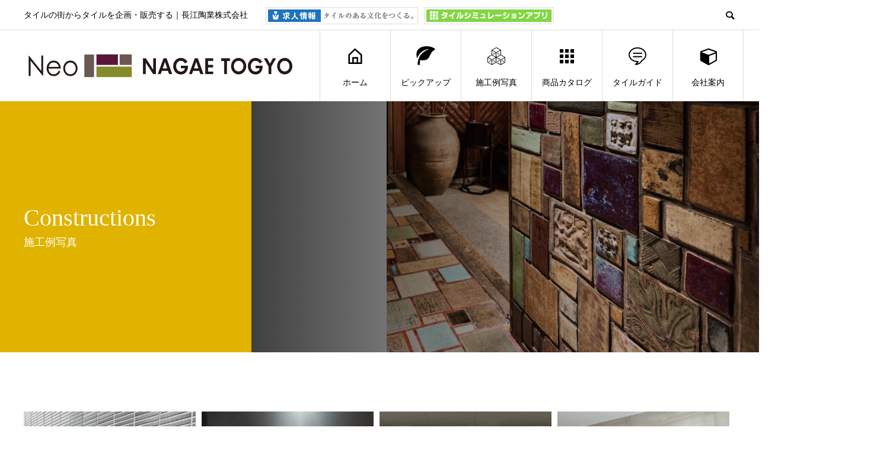

--- FILE ---
content_type: text/html; charset=UTF-8
request_url: https://neo-nagae.co.jp/2015/01/
body_size: 81947
content:
<!DOCTYPE html>
<html lang="ja" prefix="og: http://ogp.me/ns#">
<head>
<meta charset="UTF-8">
<meta name="viewport" content="width=device-width">
<meta name="format-detection" content="telephone=no">
<meta name="description" content="2015年 1月の記事一覧">
<title>2015年 1月の記事一覧 &#8211; 長江陶業株式会社</title>

<!-- Open Graph Meta Tags generated by Blog2Social 641 - https://www.blog2social.com -->
<meta property="og:title" content="長江陶業株式会社"/>
<meta property="og:description" content="タイルの街からタイルを企画・販売する｜長江陶業株式会社"/>
<meta property="og:url" content="https://neo-nagae.co.jp/2015/01/"/>
<!-- Open Graph Meta Tags generated by Blog2Social 641 - https://www.blog2social.com -->

<!-- Twitter Card generated by Blog2Social 641 - https://www.blog2social.com -->
<meta name="twitter:card" content="summary">
<meta name="twitter:title" content="長江陶業株式会社"/>
<meta name="twitter:description" content="タイルの街からタイルを企画・販売する｜長江陶業株式会社"/>
<!-- Twitter Card generated by Blog2Social 641 - https://www.blog2social.com -->
<link rel='dns-prefetch' href='//s.w.org' />
<link rel="alternate" type="application/rss+xml" title="長江陶業株式会社 &raquo; フィード" href="https://neo-nagae.co.jp/feed/" />
<link rel="alternate" type="application/rss+xml" title="長江陶業株式会社 &raquo; コメントフィード" href="https://neo-nagae.co.jp/comments/feed/" />
		<script type="text/javascript">
			window._wpemojiSettings = {"baseUrl":"https:\/\/s.w.org\/images\/core\/emoji\/12.0.0-1\/72x72\/","ext":".png","svgUrl":"https:\/\/s.w.org\/images\/core\/emoji\/12.0.0-1\/svg\/","svgExt":".svg","source":{"concatemoji":"https:\/\/neo-nagae.co.jp\/wp-includes\/js\/wp-emoji-release.min.js?ver=5.4.1"}};
			/*! This file is auto-generated */
			!function(e,a,t){var r,n,o,i,p=a.createElement("canvas"),s=p.getContext&&p.getContext("2d");function c(e,t){var a=String.fromCharCode;s.clearRect(0,0,p.width,p.height),s.fillText(a.apply(this,e),0,0);var r=p.toDataURL();return s.clearRect(0,0,p.width,p.height),s.fillText(a.apply(this,t),0,0),r===p.toDataURL()}function l(e){if(!s||!s.fillText)return!1;switch(s.textBaseline="top",s.font="600 32px Arial",e){case"flag":return!c([127987,65039,8205,9895,65039],[127987,65039,8203,9895,65039])&&(!c([55356,56826,55356,56819],[55356,56826,8203,55356,56819])&&!c([55356,57332,56128,56423,56128,56418,56128,56421,56128,56430,56128,56423,56128,56447],[55356,57332,8203,56128,56423,8203,56128,56418,8203,56128,56421,8203,56128,56430,8203,56128,56423,8203,56128,56447]));case"emoji":return!c([55357,56424,55356,57342,8205,55358,56605,8205,55357,56424,55356,57340],[55357,56424,55356,57342,8203,55358,56605,8203,55357,56424,55356,57340])}return!1}function d(e){var t=a.createElement("script");t.src=e,t.defer=t.type="text/javascript",a.getElementsByTagName("head")[0].appendChild(t)}for(i=Array("flag","emoji"),t.supports={everything:!0,everythingExceptFlag:!0},o=0;o<i.length;o++)t.supports[i[o]]=l(i[o]),t.supports.everything=t.supports.everything&&t.supports[i[o]],"flag"!==i[o]&&(t.supports.everythingExceptFlag=t.supports.everythingExceptFlag&&t.supports[i[o]]);t.supports.everythingExceptFlag=t.supports.everythingExceptFlag&&!t.supports.flag,t.DOMReady=!1,t.readyCallback=function(){t.DOMReady=!0},t.supports.everything||(n=function(){t.readyCallback()},a.addEventListener?(a.addEventListener("DOMContentLoaded",n,!1),e.addEventListener("load",n,!1)):(e.attachEvent("onload",n),a.attachEvent("onreadystatechange",function(){"complete"===a.readyState&&t.readyCallback()})),(r=t.source||{}).concatemoji?d(r.concatemoji):r.wpemoji&&r.twemoji&&(d(r.twemoji),d(r.wpemoji)))}(window,document,window._wpemojiSettings);
		</script>
		<style type="text/css">
img.wp-smiley,
img.emoji {
	display: inline !important;
	border: none !important;
	box-shadow: none !important;
	height: 1em !important;
	width: 1em !important;
	margin: 0 .07em !important;
	vertical-align: -0.1em !important;
	background: none !important;
	padding: 0 !important;
}
</style>
	<link rel='stylesheet' id='wp-block-library-css'  href='https://neo-nagae.co.jp/wp-includes/css/dist/block-library/style.min.css?ver=5.4.1' type='text/css' media='all' />
<link rel='stylesheet' id='contact-form-7-css'  href='https://neo-nagae.co.jp/wp-content/plugins/contact-form-7/includes/css/styles.css?ver=5.3.2' type='text/css' media='all' />
<link rel='stylesheet' id='fancybox-css'  href='https://neo-nagae.co.jp/wp-content/plugins/easy-fancybox/fancybox/1.5.4/jquery.fancybox.min.css?ver=5.4.1' type='text/css' media='screen' />
<style id='fancybox-inline-css' type='text/css'>
#fancybox-outer{background:#ffffff}#fancybox-content{background:#ffffff;border-color:#ffffff;color:#000000;}#fancybox-title,#fancybox-title-float-main{color:#fff}
</style>
<link rel='stylesheet' id='avant-style-css'  href='https://neo-nagae.co.jp/wp-content/themes/avant_tcd060/style.css?ver=1.4.2' type='text/css' media='all' />
<script type='text/javascript' src='https://neo-nagae.co.jp/wp-includes/js/jquery/jquery.js?ver=1.12.4-wp'></script>
<script type='text/javascript' src='https://neo-nagae.co.jp/wp-includes/js/jquery/jquery-migrate.min.js?ver=1.4.1'></script>
<link rel='https://api.w.org/' href='https://neo-nagae.co.jp/wp-json/' />
<link rel="shortcut icon" href="https://neo-nagae.co.jp/wp-content/uploads/2020/05/favicon.ico">
<style>
.c-comment__form-submit:hover,.c-pw__btn:hover,.p-cb__item-btn a,.p-headline,.p-index-event__btn a,.p-nav02__item a,.p-readmore__btn,.p-pager__item span,.p-page-links a{background: #000000}.c-pw__btn,.p-cb__item-btn a:hover,.p-index-event__btn a:hover,.p-pagetop a:hover,.p-nav02__item a:hover,.p-readmore__btn:hover,.p-page-links > span,.p-page-links a:hover{background: #333333}.p-entry__body a{color: #828c00}body{font-family: "Segoe UI", Verdana, "游ゴシック", YuGothic, "Hiragino Kaku Gothic ProN", Meiryo, sans-serif}.c-logo,.p-entry__header02-title,.p-entry__header02-upper-title,.p-entry__title,.p-footer-widgets__item-title,.p-headline h2,.p-headline02__title,.p-page-header__lower-title,.p-page-header__upper-title,.p-widget__title{font-family: "Times New Roman", "游明朝", "Yu Mincho", "游明朝体", "YuMincho", "ヒラギノ明朝 Pro W3", "Hiragino Mincho Pro", "HiraMinProN-W3", "HGS明朝E", "ＭＳ Ｐ明朝", "MS PMincho", serif; font-weight: 500}.p-page-header__title{transition-delay: 3s}.p-hover-effect--type1:hover img{-webkit-transform: scale(1.2);transform: scale(1.2)}.l-header{background: #ffffff}.p-global-nav > ul > li > a{color: #000000}.p-global-nav .sub-menu a{background: #000000;color: #ffffff}.p-global-nav .sub-menu a:hover{background: #333333;color: #ffffff}.p-global-nav .menu-item-13932.current-menu-item > a,.p-global-nav .menu-item-13932 > a:hover{color: #000000}.p-global-nav .menu-item-13932.current-menu-item > a::before,.p-global-nav .menu-item-13932 > a:hover::before{background: #000000}.p-global-nav .menu-item-14769.current-menu-item > a,.p-global-nav .menu-item-14769 > a:hover{color: #dd3333}.p-global-nav .menu-item-14769.current-menu-item > a::before,.p-global-nav .menu-item-14769 > a:hover::before{background: #dd3333}.p-global-nav .menu-item-13909.current-menu-item > a,.p-global-nav .menu-item-13909 > a:hover{color: #e0b300}.p-global-nav .menu-item-13909.current-menu-item > a::before,.p-global-nav .menu-item-13909 > a:hover::before{background: #e0b300}.p-global-nav .menu-item-13937.current-menu-item > a,.p-global-nav .menu-item-13937 > a:hover{color: #81d742}.p-global-nav .menu-item-13937.current-menu-item > a::before,.p-global-nav .menu-item-13937 > a:hover::before{background: #81d742}.p-global-nav .menu-item-14652.current-menu-item > a,.p-global-nav .menu-item-14652 > a:hover{color: #dd9933}.p-global-nav .menu-item-14652.current-menu-item > a::before,.p-global-nav .menu-item-14652 > a:hover::before{background: #dd9933}.p-global-nav .menu-item-14765.current-menu-item > a,.p-global-nav .menu-item-14765 > a:hover{color: #1e73be}.p-global-nav .menu-item-14765.current-menu-item > a::before,.p-global-nav .menu-item-14765 > a:hover::before{background: #1e73be}.p-global-nav .menu-item-13936.current-menu-item > a,.p-global-nav .menu-item-13936 > a:hover{color: #541321}.p-global-nav .menu-item-13936.current-menu-item > a::before,.p-global-nav .menu-item-13936 > a:hover::before{background: #541321}.p-footer-links{background: #f3f3f3}.p-footer-widgets{background: #ffffff}.p-copyright{background: #dddddd}.p-ad-info__label{background: #000000;color: #ffffff;font-size: 11px}#site-info-widget-2 .p-info__btn{background: #000000;color: #ffffff}#site-info-widget-2 .p-info__btn:hover{background: #333333;color: #ffffff}#site-info-widget-3 .p-info__btn{background: #000000;color: #ffffff}#site-info-widget-3 .p-info__btn:hover{background: #333333;color: #ffffff}.p-page-header{background-image: url(https://neo-nagae.co.jp/wp-content/uploads/2020/05/京都.jpg)}.p-page-header::before{background-color: #e0b300}.p-page-header__upper-title{font-size: 40px}.p-page-header__lower-title{font-size: 32px}.p-article07 a[class^="p-hover-effect--"]{border-radius: 10px}.p-event-cat--55{background: #1cffff;color: }.p-event-cat--55:hover{background: ;color: }.p-event-cat--36{background: #e8e8e8;color: #333333}.p-event-cat--36:hover{background: #bababa;color: #cecece}.p-event-cat--21{background: #dd3333;color: #ffffff}.p-event-cat--21:hover{background: ;color: }.p-event-cat--54{background: #ffc082;color: }.p-event-cat--54:hover{background: ;color: }.p-event-cat--12{background: #de003b;color: #ffffff}.p-event-cat--12:hover{background: #de003b;color: #ffffff}.p-event-cat--11{background: #f5e6be;color: #000000}.p-event-cat--11:hover{background: #d1bda3;color: #c4c4c4}.p-event-cat--46{background: #ededa3;color: }.p-event-cat--46:hover{background: ;color: }.p-event-cat--13{background: #fefefe;color: #3a3a3a}.p-event-cat--13:hover{background: #e0e0e0;color: #3a3a3a}.p-event-cat--10{background: #277639;color: #ffffff}.p-event-cat--10:hover{background: #6ba031;color: #848484}@media screen and (max-width: 767px) {.p-footer-widgets,.p-social-nav{background: #ffffff}}@media screen and (max-width: 1199px) {.p-global-nav{background: rgba(0,0,0, 1)}.p-global-nav > ul > li > a,.p-global-nav a,.p-global-nav a:hover,.p-global-nav .sub-menu a,.p-global-nav .sub-menu a:hover{color: #ffffff!important}.p-global-nav .menu-item-has-children > a > .sub-menu-toggle::before{border-color: #ffffff}}@media screen and (max-width: 991px) {.p-page-header__upper{background: #e0b300}.p-page-header__lower{background-image: url(https://neo-nagae.co.jp/wp-content/uploads/2020/05/京都.jpg)}}@keyframes loading-square-loader {
  0% { box-shadow: 16px -8px rgba(0, 0, 0, 0), 32px 0 rgba(0, 0, 0, 0), 0 -16px rgba(0, 0, 0, 0), 16px -16px rgba(0, 0, 0, 0), 32px -16px rgba(0, 0, 0, 0), 0 -32px rgba(0, 0, 0, 0), 16px -32px rgba(0, 0, 0, 0), 32px -32px rgba(242, 205, 123, 0); }
  5% { box-shadow: 16px -8px rgba(0, 0, 0, 0), 32px 0 rgba(0, 0, 0, 0), 0 -16px rgba(0, 0, 0, 0), 16px -16px rgba(0, 0, 0, 0), 32px -16px rgba(0, 0, 0, 0), 0 -32px rgba(0, 0, 0, 0), 16px -32px rgba(0, 0, 0, 0), 32px -32px rgba(242, 205, 123, 0); }
  10% { box-shadow: 16px 0 rgba(0, 0, 0, 1), 32px -8px rgba(0, 0, 0, 0), 0 -16px rgba(0, 0, 0, 0), 16px -16px rgba(0, 0, 0, 0), 32px -16px rgba(0, 0, 0, 0), 0 -32px rgba(0, 0, 0, 0), 16px -32px rgba(0, 0, 0, 0), 32px -32px rgba(242, 205, 123, 0); }
  15% { box-shadow: 16px 0 rgba(0, 0, 0, 1), 32px 0 rgba(0, 0, 0, 1), 0 -24px rgba(0, 0, 0, 0), 16px -16px rgba(0, 0, 0, 0), 32px -16px rgba(0, 0, 0, 0), 0 -32px rgba(0, 0, 0, 0), 16px -32px rgba(0, 0, 0, 0), 32px -32px rgba(242, 205, 123, 0); }
  20% { box-shadow: 16px 0 rgba(0, 0, 0, 1), 32px 0 rgba(0, 0, 0, 1), 0 -16px rgba(0, 0, 0, 1), 16px -24px rgba(0, 0, 0, 0), 32px -16px rgba(0, 0, 0, 0), 0 -32px rgba(0, 0, 0, 0), 16px -32px rgba(0, 0, 0, 0), 32px -32px rgba(242, 205, 123, 0); }
  25% { box-shadow: 16px 0 rgba(0, 0, 0, 1), 32px 0 rgba(0, 0, 0, 1), 0 -16px rgba(0, 0, 0, 1), 16px -16px rgba(0, 0, 0, 1), 32px -24px rgba(0, 0, 0, 0), 0 -32px rgba(0, 0, 0, 0), 16px -32px rgba(0, 0, 0, 0), 32px -32px rgba(242, 205, 123, 0); }
  30% { box-shadow: 16px 0 rgba(0, 0, 0, 1), 32px 0 rgba(0, 0, 0, 1), 0 -16px rgba(0, 0, 0, 1), 16px -16px rgba(0, 0, 0, 1), 32px -16px rgba(0, 0, 0, 1), 0 -50px rgba(0, 0, 0, 0), 16px -32px rgba(0, 0, 0, 0), 32px -32px rgba(242, 205, 123, 0); }
  35% { box-shadow: 16px 0 rgba(0, 0, 0, 1), 32px 0 rgba(0, 0, 0, 1), 0 -16px rgba(0, 0, 0, 1), 16px -16px rgba(0, 0, 0, 1), 32px -16px rgba(0, 0, 0, 1), 0 -32px rgba(0, 0, 0, 1), 16px -50px rgba(0, 0, 0, 0), 32px -32px rgba(242, 205, 123, 0); }
  40% { box-shadow: 16px 0 rgba(0, 0, 0, 1), 32px 0 rgba(0, 0, 0, 1), 0 -16px rgba(0, 0, 0, 1), 16px -16px rgba(0, 0, 0, 1), 32px -16px rgba(0, 0, 0, 1), 0 -32px rgba(0, 0, 0, 1), 16px -32px rgba(0, 0, 0, 1), 32px -50px rgba(242, 205, 123, 0); }
  45%, 55% { box-shadow: 16px 0 rgba(0, 0, 0, 1), 32px 0 rgba(0, 0, 0, 1), 0 -16px rgba(0, 0, 0, 1), 16px -16px rgba(0, 0, 0, 1), 32px -16px rgba(0, 0, 0, 1), 0 -32px rgba(0, 0, 0, 1), 16px -32px rgba(0, 0, 0, 1), 32px -32px rgba(51, 51, 51, 1); }
  60% { box-shadow: 16px 8px rgba(0, 0, 0, 0), 32px 0 rgba(0, 0, 0, 1), 0 -16px rgba(0, 0, 0, 1), 16px -16px rgba(0, 0, 0, 1), 32px -16px rgba(0, 0, 0, 1), 0 -32px rgba(0, 0, 0, 1), 16px -32px rgba(0, 0, 0, 1), 32px -32px rgba(51, 51, 51, 1); }
  65% { box-shadow: 16px 8px rgba(0, 0, 0, 0), 32px 8px rgba(0, 0, 0, 0), 0 -16px rgba(0, 0, 0, 1), 16px -16px rgba(0, 0, 0, 1), 32px -16px rgba(0, 0, 0, 1), 0 -32px rgba(0, 0, 0, 1), 16px -32px rgba(0, 0, 0, 1), 32px -32px rgba(51, 51, 51, 1); }
  70% { box-shadow: 16px 8px rgba(0, 0, 0, 0), 32px 8px rgba(0, 0, 0, 0), 0 -8px rgba(0, 0, 0, 0), 16px -16px rgba(0, 0, 0, 1), 32px -16px rgba(0, 0, 0, 1), 0 -32px rgba(0, 0, 0, 1), 16px -32px rgba(0, 0, 0, 1), 32px -32px rgba(51, 51, 51, 1); }
  75% { box-shadow: 16px 8px rgba(0, 0, 0, 0), 32px 8px rgba(0, 0, 0, 0), 0 -8px rgba(0, 0, 0, 0), 16px -8px rgba(0, 0, 0, 0), 32px -16px rgba(0, 0, 0, 1), 0 -32px rgba(0, 0, 0, 1), 16px -32px rgba(0, 0, 0, 1), 32px -32px rgba(51, 51, 51, 1); }
  80% { box-shadow: 16px 8px rgba(0, 0, 0, 0), 32px 8px rgba(0, 0, 0, 0), 0 -8px rgba(0, 0, 0, 0), 16px -8px rgba(0, 0, 0, 0), 32px -8px rgba(0, 0, 0, 0), 0 -32px rgba(0, 0, 0, 1), 16px -32px rgba(0, 0, 0, 1), 32px -32px rgba(51, 51, 51, 1); }
  85% { box-shadow: 16px 8px rgba(0, 0, 0, 0), 32px 8px rgba(0, 0, 0, 0), 0 -8px rgba(0, 0, 0, 0), 16px -8px rgba(0, 0, 0, 0), 32px -8px rgba(0, 0, 0, 0), 0 -24px rgba(0, 0, 0, 0), 16px -32px rgba(0, 0, 0, 1), 32px -32px rgba(51, 51, 51, 1); }
  90% { box-shadow: 16px 8px rgba(0, 0, 0, 0), 32px 8px rgba(0, 0, 0, 0), 0 -8px rgba(0, 0, 0, 0), 16px -8px rgba(0, 0, 0, 0), 32px -8px rgba(0, 0, 0, 0), 0 -24px rgba(0, 0, 0, 0), 16px -24px rgba(0, 0, 0, 0), 32px -32px rgba(51, 51, 51, 1); }
  95%, 100% { box-shadow: 16px 8px rgba(0, 0, 0, 0), 32px 8px rgba(0, 0, 0, 0), 0 -8px rgba(0, 0, 0, 0), 16px -8px rgba(0, 0, 0, 0), 32px -8px rgba(0, 0, 0, 0), 0 -24px rgba(0, 0, 0, 0), 16px -24px rgba(0, 0, 0, 0), 32px -24px rgba(51, 51, 51, 0); }
}
.c-load--type2:before { box-shadow: 16px 0 0 rgba(0, 0, 0, 1), 32px 0 0 rgba(0, 0, 0, 1), 0 -16px 0 rgba(0, 0, 0, 1), 16px -16px 0 rgba(0, 0, 0, 1), 32px -16px 0 rgba(0, 0, 0, 1), 0 -32px rgba(0, 0, 0, 1), 16px -32px rgba(0, 0, 0, 1), 32px -32px rgba(51, 51, 51, 0); }
.c-load--type2:after { background-color: rgba(51, 51, 51, 1); }
</style>
<link href="https://maxcdn.bootstrapcdn.com/font-awesome/4.7.0/css/font-awesome.min.css" rel="stylesheet">
<!-- <link href="/assets/css/print.css" rel="stylesheet" media="print"> -->
<!-- Global site tag (gtag.js) - Google Analytics -->
<script async src="https://www.googletagmanager.com/gtag/js?id=UA-10622258-22"></script>
<script>
  window.dataLayer = window.dataLayer || [];
  function gtag(){dataLayer.push(arguments);}
  gtag('js', new Date());

  gtag('config', 'UA-10622258-22');
</script>

</head>
<body class="archive date">
<div id="fb-root"></div>
<script async defer crossorigin="anonymous" src="https://connect.facebook.net/ja_JP/sdk.js#xfbml=1&version=v6.0&appId=139657590292947&autoLogAppEvents=1"></script>
<div id="site_loader_overlay">
  <div id="site_loader_animation" class="c-load--type2">
      </div>
</div>
<header id="js-header" class="l-header">
  <div class="l-header__upper">
    <div class="l-inner">
      <p class="l-header__desc">タイルの街からタイルを企画・販売する｜長江陶業株式会社<a href="/recruit/"><img alt='長江陶業の求人情報' src='/assets/img/common/recruit-btn.png' class="recruit" /></a><a href="/simulation/"><img alt='長江陶業のタイルシミュレーションアプリ' src='/assets/img/common/app-btn.png' class="simu-app" /></a></p>
            <button id="js-header__search" class="l-header__search"></button>
            			<form method="get" id="js-header__form" class="l-header__form" action="https://cse.google.com/cse">
  	  	<input class="p-widget-search__input" type="text" value="" name="q">
  	  	<input type="hidden" name="cx" value="008032601624419411961:ziof3ynyemu">
  	  	<input type="hidden" name="ie" value="UTF-8">
  	 	</form>
          </div>
  </div>
  <div class="l-header__lower l-inner">
    <div class="l-header__logo c-logo">
			      <a href="https://neo-nagae.co.jp/">
        <img src="https://neo-nagae.co.jp/wp-content/uploads/2025/04/NEO-NAGAE-TOGYO-002.png" alt="長江陶業株式会社" width="500" height="51.5">
      </a>
          </div>
    <a href="#" id="js-menu-btn" class="p-menu-btn c-menu-btn"></a>
    <nav id="js-global-nav" class="p-global-nav">
      <ul>
        <li class="p-global-nav__form-wrapper">
          					<form class="p-global-nav__form" action="https://cse.google.com/cse" method="get">
            <input class="p-global-nav__form-input" type="text" value="" name="q">
  	  	    <input type="hidden" name="cx" value="008032601624419411961:ziof3ynyemu">
  	  	    <input type="hidden" name="ie" value="UTF-8">
            <input type="submit" value="&#xe915;" class="p-global-nav__form-submit">
          </form>
                  </li>
        <li id="menu-item-13932" class="menu-item menu-item-type-post_type menu-item-object-page menu-item-home menu-item-has-children menu-item-13932"><a href="https://neo-nagae.co.jp/"><span class="p-global-nav__item-icon p-icon p-icon--home"></span>ホーム<span class="p-global-nav__toggle"></span></a>
<ul class="sub-menu">
	<li id="menu-item-13920" class="menu-item menu-item-type-post_type menu-item-object-page menu-item-13920"><a href="https://neo-nagae.co.jp/news/">お知らせ<span class="p-global-nav__toggle"></span></a></li>
	<li id="menu-item-14515" class="menu-item menu-item-type-post_type menu-item-object-page menu-item-14515"><a href="https://neo-nagae.co.jp/constructions/days/">トピックス<span class="p-global-nav__toggle"></span></a></li>
</ul>
</li>
<li id="menu-item-14769" class="menu-item menu-item-type-post_type menu-item-object-page menu-item-has-children menu-item-14769"><a href="https://neo-nagae.co.jp/pickup/"><span class="p-global-nav__item-icon p-icon p-icon--leaf"></span>ピックアップ<span class="p-global-nav__toggle"></span></a>
<ul class="sub-menu">
	<li id="menu-item-14775" class="menu-item menu-item-type-custom menu-item-object-custom menu-item-14775"><a href="/pickup/#pickup_p">商品関連<span class="p-global-nav__toggle"></span></a></li>
	<li id="menu-item-13916" class="menu-item menu-item-type-post_type menu-item-object-page menu-item-13916"><a href="https://neo-nagae.co.jp/event/">イベント情報<span class="p-global-nav__toggle"></span></a></li>
	<li id="menu-item-13933" class="menu-item menu-item-type-post_type menu-item-object-page menu-item-13933"><a href="https://neo-nagae.co.jp/past-event/">過去のイベント<span class="p-global-nav__toggle"></span></a></li>
</ul>
</li>
<li id="menu-item-13909" class="menu-item menu-item-type-post_type menu-item-object-page current_page_parent menu-item-has-children menu-item-13909"><a href="https://neo-nagae.co.jp/constructions/"><span class="p-global-nav__item-icon p-icon p-icon--concept"></span>施工例写真<span class="p-global-nav__toggle"></span></a>
<ul class="sub-menu">
	<li id="menu-item-14500" class="menu-item menu-item-type-post_type menu-item-object-page current_page_parent menu-item-14500"><a href="https://neo-nagae.co.jp/constructions/">施工例一覧<span class="p-global-nav__toggle"></span></a></li>
	<li id="menu-item-13914" class="menu-item menu-item-type-post_type menu-item-object-page menu-item-13914"><a href="https://neo-nagae.co.jp/constructions/mosaic/">モザイクタイル<span class="p-global-nav__toggle"></span></a></li>
	<li id="menu-item-13913" class="menu-item menu-item-type-post_type menu-item-object-page menu-item-13913"><a href="https://neo-nagae.co.jp/constructions/interior/">インテリア＆エニィウォール<span class="p-global-nav__toggle"></span></a></li>
	<li id="menu-item-13912" class="menu-item menu-item-type-post_type menu-item-object-page menu-item-13912"><a href="https://neo-nagae.co.jp/constructions/floor/">フロアー<span class="p-global-nav__toggle"></span></a></li>
	<li id="menu-item-13911" class="menu-item menu-item-type-post_type menu-item-object-page menu-item-13911"><a href="https://neo-nagae.co.jp/constructions/exterior/">エクステリアウォール<span class="p-global-nav__toggle"></span></a></li>
	<li id="menu-item-13910" class="menu-item menu-item-type-post_type menu-item-object-page menu-item-13910"><a href="https://neo-nagae.co.jp/constructions/days/">日々の風景<span class="p-global-nav__toggle"></span></a></li>
</ul>
</li>
<li id="menu-item-13937" class="menu-item menu-item-type-post_type menu-item-object-page menu-item-has-children menu-item-13937"><a href="https://neo-nagae.co.jp/products/"><span class="p-global-nav__item-icon p-icon p-icon--apps2"></span>商品カタログ<span class="p-global-nav__toggle"></span></a>
<ul class="sub-menu">
	<li id="menu-item-13925" class="menu-item menu-item-type-post_type menu-item-object-page menu-item-13925"><a href="https://neo-nagae.co.jp/products/">商品カタログ<span class="p-global-nav__toggle"></span></a></li>
	<li id="menu-item-13929" class="menu-item menu-item-type-post_type menu-item-object-page menu-item-13929"><a href="https://neo-nagae.co.jp/simulation/">シミュレーションアプリ<span class="p-global-nav__toggle"></span></a></li>
	<li id="menu-item-13905" class="menu-item menu-item-type-post_type menu-item-object-page menu-item-13905"><a href="https://neo-nagae.co.jp/catalog-2/">カタログ紹介<span class="p-global-nav__toggle"></span></a></li>
</ul>
</li>
<li id="menu-item-14652" class="menu-item menu-item-type-post_type menu-item-object-page menu-item-has-children menu-item-14652"><a href="https://neo-nagae.co.jp/tileguide/"><span class="p-global-nav__item-icon p-icon p-icon--special"></span>タイルガイド<span class="p-global-nav__toggle"></span></a>
<ul class="sub-menu">
	<li id="menu-item-14787" class="menu-item menu-item-type-custom menu-item-object-custom menu-item-14787"><a href="/tileguide/#consultation">タイルに関するご相談<span class="p-global-nav__toggle"></span></a></li>
	<li id="menu-item-14647" class="menu-item menu-item-type-post_type menu-item-object-page menu-item-14647"><a href="https://neo-nagae.co.jp/faq/">よくあるご質問<span class="p-global-nav__toggle"></span></a></li>
	<li id="menu-item-13931" class="menu-item menu-item-type-post_type menu-item-object-page menu-item-13931"><a href="https://neo-nagae.co.jp/maintenance/">メンテナンス<span class="p-global-nav__toggle"></span></a></li>
	<li id="menu-item-13907" class="menu-item menu-item-type-post_type menu-item-object-page menu-item-13907"><a href="https://neo-nagae.co.jp/charm/">タイルの魅力<span class="p-global-nav__toggle"></span></a></li>
	<li id="menu-item-13906" class="menu-item menu-item-type-post_type menu-item-object-page menu-item-13906"><a href="https://neo-nagae.co.jp/ceramicvalley/">セラミックバレー美濃<span class="p-global-nav__toggle"></span></a></li>
</ul>
</li>
<li id="menu-item-14765" class="menu-item menu-item-type-post_type menu-item-object-page menu-item-has-children menu-item-14765"><a href="https://neo-nagae.co.jp/company/"><span class="p-global-nav__item-icon p-icon p-icon--cube"></span>会社案内<span class="p-global-nav__toggle"></span></a>
<ul class="sub-menu">
	<li id="menu-item-14767" class="menu-item menu-item-type-custom menu-item-object-custom menu-item-14767"><a href="/company/#profile">会社概要・経営理念<span class="p-global-nav__toggle"></span></a></li>
	<li id="menu-item-13902" class="menu-item menu-item-type-post_type menu-item-object-page menu-item-13902"><a href="https://neo-nagae.co.jp/access/">アクセス<span class="p-global-nav__toggle"></span></a></li>
	<li id="menu-item-13921" class="menu-item menu-item-type-post_type menu-item-object-page menu-item-13921"><a href="https://neo-nagae.co.jp/office/">あなたの地域の営業所<span class="p-global-nav__toggle"></span></a></li>
	<li id="menu-item-13928" class="menu-item menu-item-type-post_type menu-item-object-page menu-item-13928"><a href="https://neo-nagae.co.jp/shop/">地域販売店<span class="p-global-nav__toggle"></span></a></li>
	<li id="menu-item-14502" class="menu-item menu-item-type-custom menu-item-object-custom menu-item-14502"><a href="/recruit/">求人情報<span class="p-global-nav__toggle"></span></a></li>
</ul>
</li>
<li id="menu-item-13936" class="menu-item menu-item-type-post_type menu-item-object-page menu-item-has-children menu-item-13936"><a href="https://neo-nagae.co.jp/order_form/"><span class="p-global-nav__item-icon p-icon p-icon--book"></span>資料請求<span class="p-global-nav__toggle"></span></a>
<ul class="sub-menu">
	<li id="menu-item-13922" class="menu-item menu-item-type-post_type menu-item-object-page menu-item-13922"><a href="https://neo-nagae.co.jp/order_form/">カタログ・サンプル請求<span class="p-global-nav__toggle"></span></a></li>
	<li id="menu-item-13915" class="menu-item menu-item-type-post_type menu-item-object-page menu-item-13915"><a href="https://neo-nagae.co.jp/contact/">お問い合わせ<span class="p-global-nav__toggle"></span></a></li>
	<li id="menu-item-13924" class="menu-item menu-item-type-post_type menu-item-object-page menu-item-privacy-policy menu-item-13924"><a href="https://neo-nagae.co.jp/privacy/">個人情報保護方針<span class="p-global-nav__toggle"></span></a></li>
</ul>
</li>
        <li class="sp-recruit"><a href="/recruit/"><img alt='長江陶業の求人情報' src='/assets/img/common/recruit-btn.png' class="recruit" /></a></li>
        <li class="sp-simu-app"><a href="/simulation/"><img alt='長江陶業のタイルシミュレーションアプリ' src='/assets/img/common/app-btn.png' class="simu-app" /></a></li>
      </ul>
    </nav>
  </div>
</header>
<main class="l-main">
    <header class="p-page-header">
    <div class="p-page-header__inner">
      <div class="p-page-header__upper">
        <h1 class="p-page-header__upper-title">Constructions</h1>
        <p class="p-page-header__upper-sub">施工例写真</p>
      </div>
      <div class="p-page-header__lower">
        <h2 class="p-page-header__lower-title"></h2>
        <p class="p-page-header__lower-desc"></p>
      </div>
    </div>
  </header>
  <div class="l-contents l-inner">
    <div class="l-primary">
      <div class="p-blog-list">
        <article class="p-blog-list__item p-article01">
          <a class="p-article01__img p-hover-effect--type1" href="https://neo-nagae.co.jp/constructions/%e5%8f%a4%e7%aa%af%e5%a4%89-%e9%87%89%e5%87%aa/">
            <img width="450" height="450" src="https://neo-nagae.co.jp/wp-content/uploads/2026/01/20260115_143944-450x450.jpg" class="attachment-size1 size-size1 wp-post-image" alt="" srcset="https://neo-nagae.co.jp/wp-content/uploads/2026/01/20260115_143944-450x450.jpg 450w, https://neo-nagae.co.jp/wp-content/uploads/2026/01/20260115_143944-400x400.jpg 400w, https://neo-nagae.co.jp/wp-content/uploads/2026/01/20260115_143944-300x300.jpg 300w, https://neo-nagae.co.jp/wp-content/uploads/2026/01/20260115_143944-180x180.jpg 180w, https://neo-nagae.co.jp/wp-content/uploads/2026/01/20260115_143944-440x440.jpg 440w, https://neo-nagae.co.jp/wp-content/uploads/2026/01/20260115_143944-120x120.jpg 120w" sizes="(max-width: 450px) 100vw, 450px" />          </a>
          <div class="p-article01__content">
            <h3 class="p-article01__title">
              <a href="https://neo-nagae.co.jp/constructions/%e5%8f%a4%e7%aa%af%e5%a4%89-%e9%87%89%e5%87%aa/" title="古窯変 釉凪">古窯変 釉凪</a>
            </h3>
                        <p class="p-article01__meta">
              <time class="p-article01__date" datetime="2026-01-16">2026.01.16</time><span class="p-article01__cat"><a href="https://neo-nagae.co.jp/./constructions/" rel="category tag">施工例</a>, <a href="https://neo-nagae.co.jp/./constructions/exterior/" rel="category tag">エクステリアウォール</a>, <a href="https://neo-nagae.co.jp/./constructions/days/" rel="category tag">日々の風景</a></span>            </p>
                      </div>
        </article>
                <article class="p-blog-list__item p-article01">
          <a class="p-article01__img p-hover-effect--type1" href="https://neo-nagae.co.jp/constructions/days/%e3%82%ad%e3%83%83%e3%83%81%e3%83%b3%e3%83%90%e3%83%83%e3%82%af%e3%80%80%e3%83%ab%e3%83%83%e3%82%bd%e3%80%801200%ef%bd%98600%e3%80%80%e3%83%9e%e3%83%83%e3%83%88%e3%82%bf%e3%82%a4/">
            <img width="450" height="450" src="https://neo-nagae.co.jp/wp-content/uploads/2025/12/IMG_5242-450x450.jpg" class="attachment-size1 size-size1 wp-post-image" alt="" srcset="https://neo-nagae.co.jp/wp-content/uploads/2025/12/IMG_5242-450x450.jpg 450w, https://neo-nagae.co.jp/wp-content/uploads/2025/12/IMG_5242-400x400.jpg 400w, https://neo-nagae.co.jp/wp-content/uploads/2025/12/IMG_5242-300x300.jpg 300w, https://neo-nagae.co.jp/wp-content/uploads/2025/12/IMG_5242-180x180.jpg 180w, https://neo-nagae.co.jp/wp-content/uploads/2025/12/IMG_5242-440x440.jpg 440w, https://neo-nagae.co.jp/wp-content/uploads/2025/12/IMG_5242-120x120.jpg 120w" sizes="(max-width: 450px) 100vw, 450px" />          </a>
          <div class="p-article01__content">
            <h3 class="p-article01__title">
              <a href="https://neo-nagae.co.jp/constructions/days/%e3%82%ad%e3%83%83%e3%83%81%e3%83%b3%e3%83%90%e3%83%83%e3%82%af%e3%80%80%e3%83%ab%e3%83%83%e3%82%bd%e3%80%801200%ef%bd%98600%e3%80%80%e3%83%9e%e3%83%83%e3%83%88%e3%82%bf%e3%82%a4/" title="キッチンバック　”ルッソ”　1200ｘ600　マットタイル">キッチンバック　”ルッソ”　1200ｘ600　マットタイル</a>
            </h3>
                        <p class="p-article01__meta">
              <time class="p-article01__date" datetime="2026-01-06">2026.01.06</time><span class="p-article01__cat"><a href="https://neo-nagae.co.jp/./constructions/floor/" rel="category tag">フロアー</a>, <a href="https://neo-nagae.co.jp/./constructions/days/" rel="category tag">日々の風景</a></span>            </p>
                      </div>
        </article>
                <article class="p-blog-list__item p-article01">
          <a class="p-article01__img p-hover-effect--type1" href="https://neo-nagae.co.jp/constructions/%e3%83%94%e3%82%a8%e3%83%88%e3%83%a9%e3%83%81%e3%82%a7%e3%83%83%e3%83%9d-600%e8%a7%92%e3%83%bb%e3%82%a8%e3%82%b9%e3%83%94%e3%82%ac%e2%85%b2-%e5%a4%96%e5%a3%81/">
            <img width="450" height="450" src="https://neo-nagae.co.jp/wp-content/uploads/2025/12/IMG_0352-450x450.jpg" class="attachment-size1 size-size1 wp-post-image" alt="" srcset="https://neo-nagae.co.jp/wp-content/uploads/2025/12/IMG_0352-450x450.jpg 450w, https://neo-nagae.co.jp/wp-content/uploads/2025/12/IMG_0352-400x400.jpg 400w, https://neo-nagae.co.jp/wp-content/uploads/2025/12/IMG_0352-300x300.jpg 300w, https://neo-nagae.co.jp/wp-content/uploads/2025/12/IMG_0352-180x180.jpg 180w, https://neo-nagae.co.jp/wp-content/uploads/2025/12/IMG_0352-440x440.jpg 440w, https://neo-nagae.co.jp/wp-content/uploads/2025/12/IMG_0352-120x120.jpg 120w" sizes="(max-width: 450px) 100vw, 450px" />          </a>
          <div class="p-article01__content">
            <h3 class="p-article01__title">
              <a href="https://neo-nagae.co.jp/constructions/%e3%83%94%e3%82%a8%e3%83%88%e3%83%a9%e3%83%81%e3%82%a7%e3%83%83%e3%83%9d-600%e8%a7%92%e3%83%bb%e3%82%a8%e3%82%b9%e3%83%94%e3%82%ac%e2%85%b2-%e5%a4%96%e5%a3%81/" title="ピエトラチェッポ/600角・エスピガⅢ/外壁">ピエトラチェッポ/600角・エスピガⅢ/外壁</a>
            </h3>
                        <p class="p-article01__meta">
              <time class="p-article01__date" datetime="2025-12-26">2025.12.26</time><span class="p-article01__cat"><a href="https://neo-nagae.co.jp/./constructions/" rel="category tag">施工例</a>, <a href="https://neo-nagae.co.jp/./constructions/exterior/" rel="category tag">エクステリアウォール</a>, <a href="https://neo-nagae.co.jp/./constructions/floor/" rel="category tag">フロアー</a>, <a href="https://neo-nagae.co.jp/./constructions/days/" rel="category tag">日々の風景</a></span>            </p>
                      </div>
        </article>
                <article class="p-blog-list__item p-article01">
          <a class="p-article01__img p-hover-effect--type1" href="https://neo-nagae.co.jp/constructions/%e3%82%b8%e3%82%a7%e3%83%9f%e3%83%bc%e3%83%ab%e3%83%95%e3%83%a9%e3%83%b3%e3%80%80600%e8%a7%92/">
            <img width="450" height="450" src="https://neo-nagae.co.jp/wp-content/uploads/2025/12/IMG_03391-450x450.jpg" class="attachment-size1 size-size1 wp-post-image" alt="" srcset="https://neo-nagae.co.jp/wp-content/uploads/2025/12/IMG_03391-450x450.jpg 450w, https://neo-nagae.co.jp/wp-content/uploads/2025/12/IMG_03391-400x400.jpg 400w, https://neo-nagae.co.jp/wp-content/uploads/2025/12/IMG_03391-300x300.jpg 300w, https://neo-nagae.co.jp/wp-content/uploads/2025/12/IMG_03391-180x180.jpg 180w, https://neo-nagae.co.jp/wp-content/uploads/2025/12/IMG_03391-440x440.jpg 440w, https://neo-nagae.co.jp/wp-content/uploads/2025/12/IMG_03391-120x120.jpg 120w" sizes="(max-width: 450px) 100vw, 450px" />          </a>
          <div class="p-article01__content">
            <h3 class="p-article01__title">
              <a href="https://neo-nagae.co.jp/constructions/%e3%82%b8%e3%82%a7%e3%83%9f%e3%83%bc%e3%83%ab%e3%83%95%e3%83%a9%e3%83%b3%e3%80%80600%e8%a7%92/" title="ジェミールフラン　600角">ジェミールフラン　600角</a>
            </h3>
                        <p class="p-article01__meta">
              <time class="p-article01__date" datetime="2025-12-25">2025.12.25</time><span class="p-article01__cat"><a href="https://neo-nagae.co.jp/./constructions/" rel="category tag">施工例</a>, <a href="https://neo-nagae.co.jp/./constructions/floor/" rel="category tag">フロアー</a>, <a href="https://neo-nagae.co.jp/./constructions/days/" rel="category tag">日々の風景</a></span>            </p>
                      </div>
        </article>
                <article class="p-blog-list__item p-article01">
          <a class="p-article01__img p-hover-effect--type1" href="https://neo-nagae.co.jp/constructions/%e3%82%ab%e3%82%b7%e3%83%a5%e3%83%8b%e3%83%bc%e3%80%80%e5%a4%96%e5%a3%81%e3%82%bf%e3%82%a4%e3%83%ab/">
            <img width="450" height="450" src="https://neo-nagae.co.jp/wp-content/uploads/2025/12/DSC_0217-450x450.jpg" class="attachment-size1 size-size1 wp-post-image" alt="" srcset="https://neo-nagae.co.jp/wp-content/uploads/2025/12/DSC_0217-450x450.jpg 450w, https://neo-nagae.co.jp/wp-content/uploads/2025/12/DSC_0217-400x400.jpg 400w, https://neo-nagae.co.jp/wp-content/uploads/2025/12/DSC_0217-300x300.jpg 300w, https://neo-nagae.co.jp/wp-content/uploads/2025/12/DSC_0217-180x180.jpg 180w, https://neo-nagae.co.jp/wp-content/uploads/2025/12/DSC_0217-440x440.jpg 440w, https://neo-nagae.co.jp/wp-content/uploads/2025/12/DSC_0217-120x120.jpg 120w" sizes="(max-width: 450px) 100vw, 450px" />          </a>
          <div class="p-article01__content">
            <h3 class="p-article01__title">
              <a href="https://neo-nagae.co.jp/constructions/%e3%82%ab%e3%82%b7%e3%83%a5%e3%83%8b%e3%83%bc%e3%80%80%e5%a4%96%e5%a3%81%e3%82%bf%e3%82%a4%e3%83%ab/" title="カシュニー　外壁タイル">カシュニー　外壁タイル</a>
            </h3>
                        <p class="p-article01__meta">
              <time class="p-article01__date" datetime="2025-12-24">2025.12.24</time><span class="p-article01__cat"><a href="https://neo-nagae.co.jp/./constructions/" rel="category tag">施工例</a>, <a href="https://neo-nagae.co.jp/./constructions/exterior/" rel="category tag">エクステリアウォール</a>, <a href="https://neo-nagae.co.jp/./constructions/days/" rel="category tag">日々の風景</a></span>            </p>
                      </div>
        </article>
                <article class="p-blog-list__item p-article01">
          <a class="p-article01__img p-hover-effect--type1" href="https://neo-nagae.co.jp/constructions/%e3%83%94%e3%83%8a%e3%82%af%e3%83%ab%e3%80%80%e3%82%a8%e3%83%b3%e3%83%88%e3%83%a9%e3%83%b3%e3%82%b9%e5%a3%81%e3%80%80%e6%96%bd%e5%b7%a5%e4%be%8b/">
            <img width="450" height="450" src="https://neo-nagae.co.jp/wp-content/uploads/2025/12/IMG_8551-450x450.jpg" class="attachment-size1 size-size1 wp-post-image" alt="" srcset="https://neo-nagae.co.jp/wp-content/uploads/2025/12/IMG_8551-450x450.jpg 450w, https://neo-nagae.co.jp/wp-content/uploads/2025/12/IMG_8551-400x400.jpg 400w, https://neo-nagae.co.jp/wp-content/uploads/2025/12/IMG_8551-300x300.jpg 300w, https://neo-nagae.co.jp/wp-content/uploads/2025/12/IMG_8551-180x180.jpg 180w, https://neo-nagae.co.jp/wp-content/uploads/2025/12/IMG_8551-440x440.jpg 440w, https://neo-nagae.co.jp/wp-content/uploads/2025/12/IMG_8551-120x120.jpg 120w" sizes="(max-width: 450px) 100vw, 450px" />          </a>
          <div class="p-article01__content">
            <h3 class="p-article01__title">
              <a href="https://neo-nagae.co.jp/constructions/%e3%83%94%e3%83%8a%e3%82%af%e3%83%ab%e3%80%80%e3%82%a8%e3%83%b3%e3%83%88%e3%83%a9%e3%83%b3%e3%82%b9%e5%a3%81%e3%80%80%e6%96%bd%e5%b7%a5%e4%be%8b/" title="ピナクル　エントランス壁　施工例">ピナクル　エントランス壁　施工例</a>
            </h3>
                        <p class="p-article01__meta">
              <time class="p-article01__date" datetime="2025-12-18">2025.12.18</time><span class="p-article01__cat"><a href="https://neo-nagae.co.jp/./constructions/" rel="category tag">施工例</a>, <a href="https://neo-nagae.co.jp/./constructions/exterior/" rel="category tag">エクステリアウォール</a>, <a href="https://neo-nagae.co.jp/./constructions/days/" rel="category tag">日々の風景</a></span>            </p>
                      </div>
        </article>
                <article class="p-blog-list__item p-article01">
          <a class="p-article01__img p-hover-effect--type1" href="https://neo-nagae.co.jp/constructions/%e3%83%af%e3%82%a4%e3%83%ab%e3%83%89%e3%82%b8%e3%83%a3%e3%82%a4%e3%83%96%e3%83%bb%e3%82%a8%e3%82%bf%e3%83%bc%e3%83%8a%e3%83%ab%e3%83%bb%e3%83%86%e3%82%a3%e3%82%b0%e3%83%aa%e3%82%b9/">
            <img width="450" height="450" src="https://neo-nagae.co.jp/wp-content/uploads/2025/12/NF-300-ETR-02-450x450.jpg" class="attachment-size1 size-size1 wp-post-image" alt="" srcset="https://neo-nagae.co.jp/wp-content/uploads/2025/12/NF-300-ETR-02-450x450.jpg 450w, https://neo-nagae.co.jp/wp-content/uploads/2025/12/NF-300-ETR-02-400x400.jpg 400w, https://neo-nagae.co.jp/wp-content/uploads/2025/12/NF-300-ETR-02-300x300.jpg 300w, https://neo-nagae.co.jp/wp-content/uploads/2025/12/NF-300-ETR-02-180x180.jpg 180w, https://neo-nagae.co.jp/wp-content/uploads/2025/12/NF-300-ETR-02-440x440.jpg 440w, https://neo-nagae.co.jp/wp-content/uploads/2025/12/NF-300-ETR-02-120x120.jpg 120w" sizes="(max-width: 450px) 100vw, 450px" />          </a>
          <div class="p-article01__content">
            <h3 class="p-article01__title">
              <a href="https://neo-nagae.co.jp/constructions/%e3%83%af%e3%82%a4%e3%83%ab%e3%83%89%e3%82%b8%e3%83%a3%e3%82%a4%e3%83%96%e3%83%bb%e3%82%a8%e3%82%bf%e3%83%bc%e3%83%8a%e3%83%ab%e3%83%bb%e3%83%86%e3%82%a3%e3%82%b0%e3%83%aa%e3%82%b9/" title="ワイルドジャイブ・エターナル・ティグリス">ワイルドジャイブ・エターナル・ティグリス</a>
            </h3>
                        <p class="p-article01__meta">
              <time class="p-article01__date" datetime="2025-12-12">2025.12.12</time><span class="p-article01__cat"><a href="https://neo-nagae.co.jp/./constructions/" rel="category tag">施工例</a>, <a href="https://neo-nagae.co.jp/./constructions/exterior/" rel="category tag">エクステリアウォール</a>, <a href="https://neo-nagae.co.jp/./constructions/floor/" rel="category tag">フロアー</a>, <a href="https://neo-nagae.co.jp/./constructions/days/" rel="category tag">日々の風景</a></span>            </p>
                      </div>
        </article>
                <article class="p-blog-list__item p-article01">
          <a class="p-article01__img p-hover-effect--type1" href="https://neo-nagae.co.jp/constructions/%e3%82%a2%e3%83%b3%e3%83%95%e3%82%a1%e3%83%bc%e3%80%80%e5%8e%9a%e3%81%9520%ef%bd%8d%ef%bd%8d%e3%80%80/">
            <img width="450" height="450" src="https://neo-nagae.co.jp/wp-content/uploads/2025/12/8ece49a05ab5786c5750b5d42acd494f-450x450.jpg" class="attachment-size1 size-size1 wp-post-image" alt="" srcset="https://neo-nagae.co.jp/wp-content/uploads/2025/12/8ece49a05ab5786c5750b5d42acd494f-450x450.jpg 450w, https://neo-nagae.co.jp/wp-content/uploads/2025/12/8ece49a05ab5786c5750b5d42acd494f-400x400.jpg 400w, https://neo-nagae.co.jp/wp-content/uploads/2025/12/8ece49a05ab5786c5750b5d42acd494f-300x300.jpg 300w, https://neo-nagae.co.jp/wp-content/uploads/2025/12/8ece49a05ab5786c5750b5d42acd494f-180x180.jpg 180w, https://neo-nagae.co.jp/wp-content/uploads/2025/12/8ece49a05ab5786c5750b5d42acd494f-440x440.jpg 440w, https://neo-nagae.co.jp/wp-content/uploads/2025/12/8ece49a05ab5786c5750b5d42acd494f-120x120.jpg 120w" sizes="(max-width: 450px) 100vw, 450px" />          </a>
          <div class="p-article01__content">
            <h3 class="p-article01__title">
              <a href="https://neo-nagae.co.jp/constructions/%e3%82%a2%e3%83%b3%e3%83%95%e3%82%a1%e3%83%bc%e3%80%80%e5%8e%9a%e3%81%9520%ef%bd%8d%ef%bd%8d%e3%80%80/" title="アンファー　厚さ20ｍｍ　">アンファー　厚さ20ｍｍ　</a>
            </h3>
                        <p class="p-article01__meta">
              <time class="p-article01__date" datetime="2025-12-02">2025.12.02</time><span class="p-article01__cat"><a href="https://neo-nagae.co.jp/./constructions/" rel="category tag">施工例</a>, <a href="https://neo-nagae.co.jp/./constructions/floor/" rel="category tag">フロアー</a>, <a href="https://neo-nagae.co.jp/./constructions/days/" rel="category tag">日々の風景</a></span>            </p>
                      </div>
        </article>
                <article class="p-blog-list__item p-article01">
          <a class="p-article01__img p-hover-effect--type1" href="https://neo-nagae.co.jp/constructions/%e3%83%97%e3%83%aa%e3%82%ad%e3%83%a5%e3%82%a2%e3%80%80600%e8%a7%92%e3%80%80%e7%a3%a8%e3%81%8d%e3%82%bf%e3%82%a4%e3%83%ab/">
            <img width="450" height="450" src="https://neo-nagae.co.jp/wp-content/uploads/2025/11/IMG_0259-450x450.jpg" class="attachment-size1 size-size1 wp-post-image" alt="" srcset="https://neo-nagae.co.jp/wp-content/uploads/2025/11/IMG_0259-450x450.jpg 450w, https://neo-nagae.co.jp/wp-content/uploads/2025/11/IMG_0259-400x400.jpg 400w, https://neo-nagae.co.jp/wp-content/uploads/2025/11/IMG_0259-300x300.jpg 300w, https://neo-nagae.co.jp/wp-content/uploads/2025/11/IMG_0259-180x180.jpg 180w, https://neo-nagae.co.jp/wp-content/uploads/2025/11/IMG_0259-440x440.jpg 440w, https://neo-nagae.co.jp/wp-content/uploads/2025/11/IMG_0259-120x120.jpg 120w" sizes="(max-width: 450px) 100vw, 450px" />          </a>
          <div class="p-article01__content">
            <h3 class="p-article01__title">
              <a href="https://neo-nagae.co.jp/constructions/%e3%83%97%e3%83%aa%e3%82%ad%e3%83%a5%e3%82%a2%e3%80%80600%e8%a7%92%e3%80%80%e7%a3%a8%e3%81%8d%e3%82%bf%e3%82%a4%e3%83%ab/" title="プリキュア　600角　磨きタイル">プリキュア　600角　磨きタイル</a>
            </h3>
                        <p class="p-article01__meta">
              <time class="p-article01__date" datetime="2025-11-28">2025.11.28</time><span class="p-article01__cat"><a href="https://neo-nagae.co.jp/./constructions/" rel="category tag">施工例</a>, <a href="https://neo-nagae.co.jp/./constructions/floor/" rel="category tag">フロアー</a>, <a href="https://neo-nagae.co.jp/./constructions/days/" rel="category tag">日々の風景</a></span>            </p>
                      </div>
        </article>
                <article class="p-blog-list__item p-article01">
          <a class="p-article01__img p-hover-effect--type1" href="https://neo-nagae.co.jp/constructions/%e3%82%af%e3%83%aa%e3%83%95%e3%82%a9%e3%83%bc%e3%83%88%e3%80%80600x300%e8%a7%92-3/">
            <img width="450" height="450" src="https://neo-nagae.co.jp/wp-content/uploads/2025/11/IMG_1959-450x450.jpg" class="attachment-size1 size-size1 wp-post-image" alt="" srcset="https://neo-nagae.co.jp/wp-content/uploads/2025/11/IMG_1959-450x450.jpg 450w, https://neo-nagae.co.jp/wp-content/uploads/2025/11/IMG_1959-400x400.jpg 400w, https://neo-nagae.co.jp/wp-content/uploads/2025/11/IMG_1959-300x300.jpg 300w, https://neo-nagae.co.jp/wp-content/uploads/2025/11/IMG_1959-180x180.jpg 180w, https://neo-nagae.co.jp/wp-content/uploads/2025/11/IMG_1959-440x440.jpg 440w, https://neo-nagae.co.jp/wp-content/uploads/2025/11/IMG_1959-120x120.jpg 120w" sizes="(max-width: 450px) 100vw, 450px" />          </a>
          <div class="p-article01__content">
            <h3 class="p-article01__title">
              <a href="https://neo-nagae.co.jp/constructions/%e3%82%af%e3%83%aa%e3%83%95%e3%82%a9%e3%83%bc%e3%83%88%e3%80%80600x300%e8%a7%92-3/" title="クリフォート　600×300角">クリフォート　600×300角</a>
            </h3>
                        <p class="p-article01__meta">
              <time class="p-article01__date" datetime="2025-11-26">2025.11.26</time><span class="p-article01__cat"><a href="https://neo-nagae.co.jp/./constructions/" rel="category tag">施工例</a>, <a href="https://neo-nagae.co.jp/./constructions/floor/" rel="category tag">フロアー</a>, <a href="https://neo-nagae.co.jp/./constructions/days/" rel="category tag">日々の風景</a></span>            </p>
                      </div>
        </article>
                <article class="p-blog-list__item p-article01">
          <a class="p-article01__img p-hover-effect--type1" href="https://neo-nagae.co.jp/constructions/%e3%83%8d%e3%82%aa%e3%82%b9%e3%82%bf%e3%83%83%e3%82%af%e3%82%b9%e3%83%88%e3%83%bc%e3%83%b3-%e5%a4%96%e9%83%a8%e6%9f%b1-%e6%96%bd%e5%b7%a5%e4%be%8b/">
            <img width="450" height="450" src="https://neo-nagae.co.jp/wp-content/uploads/2025/11/IMG_8793-450x450.jpg" class="attachment-size1 size-size1 wp-post-image" alt="" srcset="https://neo-nagae.co.jp/wp-content/uploads/2025/11/IMG_8793-450x450.jpg 450w, https://neo-nagae.co.jp/wp-content/uploads/2025/11/IMG_8793-400x400.jpg 400w, https://neo-nagae.co.jp/wp-content/uploads/2025/11/IMG_8793-300x300.jpg 300w, https://neo-nagae.co.jp/wp-content/uploads/2025/11/IMG_8793-180x180.jpg 180w, https://neo-nagae.co.jp/wp-content/uploads/2025/11/IMG_8793-440x440.jpg 440w, https://neo-nagae.co.jp/wp-content/uploads/2025/11/IMG_8793-120x120.jpg 120w" sizes="(max-width: 450px) 100vw, 450px" />          </a>
          <div class="p-article01__content">
            <h3 class="p-article01__title">
              <a href="https://neo-nagae.co.jp/constructions/%e3%83%8d%e3%82%aa%e3%82%b9%e3%82%bf%e3%83%83%e3%82%af%e3%82%b9%e3%83%88%e3%83%bc%e3%83%b3-%e5%a4%96%e9%83%a8%e6%9f%b1-%e6%96%bd%e5%b7%a5%e4%be%8b/" title="ネオスタックストーン 外部柱 施工例">ネオスタックストーン 外部柱 施工例</a>
            </h3>
                        <p class="p-article01__meta">
              <time class="p-article01__date" datetime="2025-11-21">2025.11.21</time><span class="p-article01__cat"><a href="https://neo-nagae.co.jp/./constructions/" rel="category tag">施工例</a>, <a href="https://neo-nagae.co.jp/./constructions/exterior/" rel="category tag">エクステリアウォール</a>, <a href="https://neo-nagae.co.jp/./constructions/days/" rel="category tag">日々の風景</a></span>            </p>
                      </div>
        </article>
                <article class="p-blog-list__item p-article01">
          <a class="p-article01__img p-hover-effect--type1" href="https://neo-nagae.co.jp/constructions/%e3%82%b9%e3%83%95%e3%82%a3%e3%83%bc%e3%83%80%e3%80%80%e5%a4%96%e8%a3%85%e3%82%bf%e3%82%a4%e3%83%ab/">
            <img width="450" height="450" src="https://neo-nagae.co.jp/wp-content/uploads/2025/11/DSCN7351-450x450.jpg" class="attachment-size1 size-size1 wp-post-image" alt="" srcset="https://neo-nagae.co.jp/wp-content/uploads/2025/11/DSCN7351-450x450.jpg 450w, https://neo-nagae.co.jp/wp-content/uploads/2025/11/DSCN7351-400x400.jpg 400w, https://neo-nagae.co.jp/wp-content/uploads/2025/11/DSCN7351-300x300.jpg 300w, https://neo-nagae.co.jp/wp-content/uploads/2025/11/DSCN7351-180x180.jpg 180w, https://neo-nagae.co.jp/wp-content/uploads/2025/11/DSCN7351-440x440.jpg 440w, https://neo-nagae.co.jp/wp-content/uploads/2025/11/DSCN7351-120x120.jpg 120w" sizes="(max-width: 450px) 100vw, 450px" />          </a>
          <div class="p-article01__content">
            <h3 class="p-article01__title">
              <a href="https://neo-nagae.co.jp/constructions/%e3%82%b9%e3%83%95%e3%82%a3%e3%83%bc%e3%83%80%e3%80%80%e5%a4%96%e8%a3%85%e3%82%bf%e3%82%a4%e3%83%ab/" title="スフィーダ　外装タイル">スフィーダ　外装タイル</a>
            </h3>
                        <p class="p-article01__meta">
              <time class="p-article01__date" datetime="2025-11-17">2025.11.17</time><span class="p-article01__cat"><a href="https://neo-nagae.co.jp/./constructions/" rel="category tag">施工例</a>, <a href="https://neo-nagae.co.jp/./constructions/exterior/" rel="category tag">エクステリアウォール</a>, <a href="https://neo-nagae.co.jp/./constructions/days/" rel="category tag">日々の風景</a></span>            </p>
                      </div>
        </article>
                <article class="p-blog-list__item p-article01">
          <a class="p-article01__img p-hover-effect--type1" href="https://neo-nagae.co.jp/constructions/%e4%ba%8c%e4%b8%81%e6%8e%9b%e3%82%bf%e3%82%a4%e3%83%ab%e3%80%80%e3%82%aa%e3%83%bc%e3%82%b7%e3%83%a3%e3%83%b3/">
            <img width="450" height="450" src="https://neo-nagae.co.jp/wp-content/uploads/2025/11/IMG_3438-2-450x450.jpg" class="attachment-size1 size-size1 wp-post-image" alt="" srcset="https://neo-nagae.co.jp/wp-content/uploads/2025/11/IMG_3438-2-450x450.jpg 450w, https://neo-nagae.co.jp/wp-content/uploads/2025/11/IMG_3438-2-800x800.jpg 800w, https://neo-nagae.co.jp/wp-content/uploads/2025/11/IMG_3438-2-400x400.jpg 400w, https://neo-nagae.co.jp/wp-content/uploads/2025/11/IMG_3438-2-768x768.jpg 768w, https://neo-nagae.co.jp/wp-content/uploads/2025/11/IMG_3438-2-300x300.jpg 300w, https://neo-nagae.co.jp/wp-content/uploads/2025/11/IMG_3438-2-180x180.jpg 180w, https://neo-nagae.co.jp/wp-content/uploads/2025/11/IMG_3438-2-440x440.jpg 440w, https://neo-nagae.co.jp/wp-content/uploads/2025/11/IMG_3438-2-120x120.jpg 120w, https://neo-nagae.co.jp/wp-content/uploads/2025/11/IMG_3438-2.jpg 1000w" sizes="(max-width: 450px) 100vw, 450px" />          </a>
          <div class="p-article01__content">
            <h3 class="p-article01__title">
              <a href="https://neo-nagae.co.jp/constructions/%e4%ba%8c%e4%b8%81%e6%8e%9b%e3%82%bf%e3%82%a4%e3%83%ab%e3%80%80%e3%82%aa%e3%83%bc%e3%82%b7%e3%83%a3%e3%83%b3/" title="二丁掛タイル　オーシャン">二丁掛タイル　オーシャン</a>
            </h3>
                        <p class="p-article01__meta">
              <time class="p-article01__date" datetime="2025-11-13">2025.11.13</time><span class="p-article01__cat"><a href="https://neo-nagae.co.jp/./constructions/" rel="category tag">施工例</a>, <a href="https://neo-nagae.co.jp/./constructions/interior/" rel="category tag">インテリア＆エニィウォール</a>, <a href="https://neo-nagae.co.jp/./constructions/days/" rel="category tag">日々の風景</a></span>            </p>
                      </div>
        </article>
                <article class="p-blog-list__item p-article01">
          <a class="p-article01__img p-hover-effect--type1" href="https://neo-nagae.co.jp/constructions/%e3%83%9f%e3%83%aa%e3%82%a2%e3%83%aa%e3%82%a2300%e8%a7%92%ef%bc%86%e3%83%86%e3%82%a3%e3%82%b0%e3%83%aa%e3%82%b9%e3%82%b9%e3%83%ad%e3%83%bc%e3%83%97/">
            <img width="450" height="450" src="https://neo-nagae.co.jp/wp-content/uploads/2025/11/c687452a5768114c37bb05542e3f5085-e1762333136710-450x450.jpg" class="attachment-size1 size-size1 wp-post-image" alt="" srcset="https://neo-nagae.co.jp/wp-content/uploads/2025/11/c687452a5768114c37bb05542e3f5085-e1762333136710-450x450.jpg 450w, https://neo-nagae.co.jp/wp-content/uploads/2025/11/c687452a5768114c37bb05542e3f5085-e1762333136710-400x400.jpg 400w, https://neo-nagae.co.jp/wp-content/uploads/2025/11/c687452a5768114c37bb05542e3f5085-e1762333136710-300x300.jpg 300w, https://neo-nagae.co.jp/wp-content/uploads/2025/11/c687452a5768114c37bb05542e3f5085-e1762333136710-180x180.jpg 180w, https://neo-nagae.co.jp/wp-content/uploads/2025/11/c687452a5768114c37bb05542e3f5085-e1762333136710-440x440.jpg 440w, https://neo-nagae.co.jp/wp-content/uploads/2025/11/c687452a5768114c37bb05542e3f5085-e1762333136710-120x120.jpg 120w" sizes="(max-width: 450px) 100vw, 450px" />          </a>
          <div class="p-article01__content">
            <h3 class="p-article01__title">
              <a href="https://neo-nagae.co.jp/constructions/%e3%83%9f%e3%83%aa%e3%82%a2%e3%83%aa%e3%82%a2300%e8%a7%92%ef%bc%86%e3%83%86%e3%82%a3%e3%82%b0%e3%83%aa%e3%82%b9%e3%82%b9%e3%83%ad%e3%83%bc%e3%83%97/" title="ミリアリア300角＆ティグリススロープ">ミリアリア300角＆ティグリススロープ</a>
            </h3>
                        <p class="p-article01__meta">
              <time class="p-article01__date" datetime="2025-11-05">2025.11.05</time><span class="p-article01__cat"><a href="https://neo-nagae.co.jp/./constructions/" rel="category tag">施工例</a>, <a href="https://neo-nagae.co.jp/./constructions/floor/" rel="category tag">フロアー</a>, <a href="https://neo-nagae.co.jp/./constructions/days/" rel="category tag">日々の風景</a></span>            </p>
                      </div>
        </article>
                <article class="p-blog-list__item p-article01">
          <a class="p-article01__img p-hover-effect--type1" href="https://neo-nagae.co.jp/constructions/%e3%82%b8%e3%83%bb%e3%82%af%e3%83%ad%e3%83%bc%e3%83%a0%e3%80%80%e5%86%85%e8%a3%85%e3%82%bf%e3%82%a4%e3%83%ab/">
            <img width="450" height="450" src="https://neo-nagae.co.jp/wp-content/uploads/2025/10/IMG_8875-450x450.jpg" class="attachment-size1 size-size1 wp-post-image" alt="" srcset="https://neo-nagae.co.jp/wp-content/uploads/2025/10/IMG_8875-450x450.jpg 450w, https://neo-nagae.co.jp/wp-content/uploads/2025/10/IMG_8875-400x400.jpg 400w, https://neo-nagae.co.jp/wp-content/uploads/2025/10/IMG_8875-300x300.jpg 300w, https://neo-nagae.co.jp/wp-content/uploads/2025/10/IMG_8875-180x180.jpg 180w, https://neo-nagae.co.jp/wp-content/uploads/2025/10/IMG_8875-440x440.jpg 440w, https://neo-nagae.co.jp/wp-content/uploads/2025/10/IMG_8875-120x120.jpg 120w" sizes="(max-width: 450px) 100vw, 450px" />          </a>
          <div class="p-article01__content">
            <h3 class="p-article01__title">
              <a href="https://neo-nagae.co.jp/constructions/%e3%82%b8%e3%83%bb%e3%82%af%e3%83%ad%e3%83%bc%e3%83%a0%e3%80%80%e5%86%85%e8%a3%85%e3%82%bf%e3%82%a4%e3%83%ab/" title="ジ・クローム　内装タイル">ジ・クローム　内装タイル</a>
            </h3>
                        <p class="p-article01__meta">
              <time class="p-article01__date" datetime="2025-10-23">2025.10.23</time><span class="p-article01__cat"><a href="https://neo-nagae.co.jp/./constructions/" rel="category tag">施工例</a>, <a href="https://neo-nagae.co.jp/./constructions/interior/" rel="category tag">インテリア＆エニィウォール</a>, <a href="https://neo-nagae.co.jp/./constructions/days/" rel="category tag">日々の風景</a></span>            </p>
                      </div>
        </article>
                <article class="p-blog-list__item p-article01">
          <a class="p-article01__img p-hover-effect--type1" href="https://neo-nagae.co.jp/constructions/%e3%82%a8%e3%82%bf%e3%83%bc%e3%83%8a%e3%83%ab%e3%80%80%e3%82%a2%e3%83%97%e3%83%ad%e3%83%bc%e3%83%81%e5%ba%8a%e3%80%80%e6%96%bd%e5%b7%a5%e4%be%8b/">
            <img width="450" height="450" src="https://neo-nagae.co.jp/wp-content/uploads/2025/10/IMG_8500-450x450.jpg" class="attachment-size1 size-size1 wp-post-image" alt="" srcset="https://neo-nagae.co.jp/wp-content/uploads/2025/10/IMG_8500-450x450.jpg 450w, https://neo-nagae.co.jp/wp-content/uploads/2025/10/IMG_8500-400x400.jpg 400w, https://neo-nagae.co.jp/wp-content/uploads/2025/10/IMG_8500-300x300.jpg 300w, https://neo-nagae.co.jp/wp-content/uploads/2025/10/IMG_8500-180x180.jpg 180w, https://neo-nagae.co.jp/wp-content/uploads/2025/10/IMG_8500-440x440.jpg 440w, https://neo-nagae.co.jp/wp-content/uploads/2025/10/IMG_8500-120x120.jpg 120w" sizes="(max-width: 450px) 100vw, 450px" />          </a>
          <div class="p-article01__content">
            <h3 class="p-article01__title">
              <a href="https://neo-nagae.co.jp/constructions/%e3%82%a8%e3%82%bf%e3%83%bc%e3%83%8a%e3%83%ab%e3%80%80%e3%82%a2%e3%83%97%e3%83%ad%e3%83%bc%e3%83%81%e5%ba%8a%e3%80%80%e6%96%bd%e5%b7%a5%e4%be%8b/" title="エターナル　アプローチ床　施工例">エターナル　アプローチ床　施工例</a>
            </h3>
                        <p class="p-article01__meta">
              <time class="p-article01__date" datetime="2025-10-16">2025.10.16</time><span class="p-article01__cat"><a href="https://neo-nagae.co.jp/./constructions/" rel="category tag">施工例</a>, <a href="https://neo-nagae.co.jp/./constructions/floor/" rel="category tag">フロアー</a>, <a href="https://neo-nagae.co.jp/./constructions/days/" rel="category tag">日々の風景</a></span>            </p>
                      </div>
        </article>
                <article class="p-blog-list__item p-article01">
          <a class="p-article01__img p-hover-effect--type1" href="https://neo-nagae.co.jp/constructions/%e3%81%b9%e3%83%aa%e3%82%b9-2/">
            <img width="450" height="450" src="https://neo-nagae.co.jp/wp-content/uploads/2025/10/20250903_160021-450x450.jpg" class="attachment-size1 size-size1 wp-post-image" alt="" srcset="https://neo-nagae.co.jp/wp-content/uploads/2025/10/20250903_160021-450x450.jpg 450w, https://neo-nagae.co.jp/wp-content/uploads/2025/10/20250903_160021-400x400.jpg 400w, https://neo-nagae.co.jp/wp-content/uploads/2025/10/20250903_160021-300x300.jpg 300w, https://neo-nagae.co.jp/wp-content/uploads/2025/10/20250903_160021-180x180.jpg 180w, https://neo-nagae.co.jp/wp-content/uploads/2025/10/20250903_160021-440x440.jpg 440w, https://neo-nagae.co.jp/wp-content/uploads/2025/10/20250903_160021-120x120.jpg 120w" sizes="(max-width: 450px) 100vw, 450px" />          </a>
          <div class="p-article01__content">
            <h3 class="p-article01__title">
              <a href="https://neo-nagae.co.jp/constructions/%e3%81%b9%e3%83%aa%e3%82%b9-2/" title="べリス">べリス</a>
            </h3>
                        <p class="p-article01__meta">
              <time class="p-article01__date" datetime="2025-10-10">2025.10.10</time><span class="p-article01__cat"><a href="https://neo-nagae.co.jp/./constructions/" rel="category tag">施工例</a>, <a href="https://neo-nagae.co.jp/./constructions/interior/" rel="category tag">インテリア＆エニィウォール</a>, <a href="https://neo-nagae.co.jp/./constructions/exterior/" rel="category tag">エクステリアウォール</a>, <a href="https://neo-nagae.co.jp/./constructions/days/" rel="category tag">日々の風景</a></span>            </p>
                      </div>
        </article>
                <article class="p-blog-list__item p-article01">
          <a class="p-article01__img p-hover-effect--type1" href="https://neo-nagae.co.jp/constructions/%e3%82%ae%e3%82%ac%e3%83%ad%e3%83%83%e3%82%af%e3%80%80%e3%83%9c%e3%83%bc%e3%83%80%e3%83%bc%e3%82%bf%e3%82%a4%e3%83%ab/">
            <img width="450" height="450" src="https://neo-nagae.co.jp/wp-content/uploads/2025/10/IMG_1701-450x450.jpg" class="attachment-size1 size-size1 wp-post-image" alt="" srcset="https://neo-nagae.co.jp/wp-content/uploads/2025/10/IMG_1701-450x450.jpg 450w, https://neo-nagae.co.jp/wp-content/uploads/2025/10/IMG_1701-400x400.jpg 400w, https://neo-nagae.co.jp/wp-content/uploads/2025/10/IMG_1701-300x300.jpg 300w, https://neo-nagae.co.jp/wp-content/uploads/2025/10/IMG_1701-180x180.jpg 180w, https://neo-nagae.co.jp/wp-content/uploads/2025/10/IMG_1701-440x440.jpg 440w, https://neo-nagae.co.jp/wp-content/uploads/2025/10/IMG_1701-120x120.jpg 120w" sizes="(max-width: 450px) 100vw, 450px" />          </a>
          <div class="p-article01__content">
            <h3 class="p-article01__title">
              <a href="https://neo-nagae.co.jp/constructions/%e3%82%ae%e3%82%ac%e3%83%ad%e3%83%83%e3%82%af%e3%80%80%e3%83%9c%e3%83%bc%e3%83%80%e3%83%bc%e3%82%bf%e3%82%a4%e3%83%ab/" title="ギガロック　ボーダータイル">ギガロック　ボーダータイル</a>
            </h3>
                        <p class="p-article01__meta">
              <time class="p-article01__date" datetime="2025-10-10">2025.10.10</time><span class="p-article01__cat"><a href="https://neo-nagae.co.jp/./constructions/" rel="category tag">施工例</a>, <a href="https://neo-nagae.co.jp/./constructions/exterior/" rel="category tag">エクステリアウォール</a>, <a href="https://neo-nagae.co.jp/./constructions/days/" rel="category tag">日々の風景</a></span>            </p>
                      </div>
        </article>
                <article class="p-blog-list__item p-article01">
          <a class="p-article01__img p-hover-effect--type1" href="https://neo-nagae.co.jp/constructions/%e5%80%8b%e4%ba%ba%e9%82%b8%e3%80%80%e3%83%aa%e3%83%95%e3%82%a9%e3%83%bc%e3%83%a0/">
            <img width="450" height="450" src="https://neo-nagae.co.jp/wp-content/uploads/2025/09/IMG_2376-e1759192499862-450x450.jpeg" class="attachment-size1 size-size1 wp-post-image" alt="" srcset="https://neo-nagae.co.jp/wp-content/uploads/2025/09/IMG_2376-e1759192499862-450x450.jpeg 450w, https://neo-nagae.co.jp/wp-content/uploads/2025/09/IMG_2376-e1759192499862-400x400.jpeg 400w, https://neo-nagae.co.jp/wp-content/uploads/2025/09/IMG_2376-e1759192499862-300x300.jpeg 300w, https://neo-nagae.co.jp/wp-content/uploads/2025/09/IMG_2376-e1759192499862-180x180.jpeg 180w, https://neo-nagae.co.jp/wp-content/uploads/2025/09/IMG_2376-e1759192499862-440x440.jpeg 440w, https://neo-nagae.co.jp/wp-content/uploads/2025/09/IMG_2376-e1759192499862-120x120.jpeg 120w" sizes="(max-width: 450px) 100vw, 450px" />          </a>
          <div class="p-article01__content">
            <h3 class="p-article01__title">
              <a href="https://neo-nagae.co.jp/constructions/%e5%80%8b%e4%ba%ba%e9%82%b8%e3%80%80%e3%83%aa%e3%83%95%e3%82%a9%e3%83%bc%e3%83%a0/" title="個人邸　リフォーム">個人邸　リフォーム</a>
            </h3>
                        <p class="p-article01__meta">
              <time class="p-article01__date" datetime="2025-10-01">2025.10.01</time><span class="p-article01__cat"><a href="https://neo-nagae.co.jp/./constructions/" rel="category tag">施工例</a>, <a href="https://neo-nagae.co.jp/./constructions/interior/" rel="category tag">インテリア＆エニィウォール</a>, <a href="https://neo-nagae.co.jp/./constructions/mosaic/" rel="category tag">モザイクタイル</a>, <a href="https://neo-nagae.co.jp/./constructions/days/" rel="category tag">日々の風景</a></span>            </p>
                      </div>
        </article>
                <article class="p-blog-list__item p-article01">
          <a class="p-article01__img p-hover-effect--type1" href="https://neo-nagae.co.jp/constructions/%e3%83%a1%e3%83%ac%e3%83%b3%e3%83%8030%e3%80%80%e5%a4%96%e5%a3%81%e3%82%bf%e3%82%a4%e3%83%ab/">
            <img width="450" height="450" src="https://neo-nagae.co.jp/wp-content/uploads/2025/09/5c8d275bbcb525b23cafb6aa2d8de12b-450x450.jpg" class="attachment-size1 size-size1 wp-post-image" alt="" srcset="https://neo-nagae.co.jp/wp-content/uploads/2025/09/5c8d275bbcb525b23cafb6aa2d8de12b-450x450.jpg 450w, https://neo-nagae.co.jp/wp-content/uploads/2025/09/5c8d275bbcb525b23cafb6aa2d8de12b-400x400.jpg 400w, https://neo-nagae.co.jp/wp-content/uploads/2025/09/5c8d275bbcb525b23cafb6aa2d8de12b-300x300.jpg 300w, https://neo-nagae.co.jp/wp-content/uploads/2025/09/5c8d275bbcb525b23cafb6aa2d8de12b-180x180.jpg 180w, https://neo-nagae.co.jp/wp-content/uploads/2025/09/5c8d275bbcb525b23cafb6aa2d8de12b-440x440.jpg 440w, https://neo-nagae.co.jp/wp-content/uploads/2025/09/5c8d275bbcb525b23cafb6aa2d8de12b-120x120.jpg 120w" sizes="(max-width: 450px) 100vw, 450px" />          </a>
          <div class="p-article01__content">
            <h3 class="p-article01__title">
              <a href="https://neo-nagae.co.jp/constructions/%e3%83%a1%e3%83%ac%e3%83%b3%e3%83%8030%e3%80%80%e5%a4%96%e5%a3%81%e3%82%bf%e3%82%a4%e3%83%ab/" title="メレンダ30　外壁タイル">メレンダ30　外壁タイル</a>
            </h3>
                        <p class="p-article01__meta">
              <time class="p-article01__date" datetime="2025-09-25">2025.09.25</time><span class="p-article01__cat"><a href="https://neo-nagae.co.jp/./constructions/" rel="category tag">施工例</a>, <a href="https://neo-nagae.co.jp/./constructions/exterior/" rel="category tag">エクステリアウォール</a>, <a href="https://neo-nagae.co.jp/./constructions/days/" rel="category tag">日々の風景</a></span>            </p>
                      </div>
        </article>
              </div><!-- /.p-blog-list -->
<!-- pagenavi -->
  <div class="pagenavi">
	<div class="pagenavi__item">









































<span aria-current="page" class="page-numbers current">1</span>
<a class="page-numbers" href="https://neo-nagae.co.jp/2015/01//page/2/">2</a>
<a class="page-numbers" href="https://neo-nagae.co.jp/2015/01//page/3/">3</a>
<span class="page-numbers dots">&hellip;</span>
<a class="page-numbers" href="https://neo-nagae.co.jp/2015/01//page/34/">34</a>
<a class="next page-numbers" href="https://neo-nagae.co.jp/2015/01//page/2/">次へ &raquo;</a>    </div>
   </div>
<!-- end pagenavi -->
    </div><!-- /.l-primary -->
  </div><!-- /.l-contents -->
</main>
<div>
<footer class="l-footer">
    <div class="p-footer-links">
    <div class="l-inner">
      <div class="p-footer-links__header p-headline02">
        <h2 class="p-headline02__title">Link</h2>
        <p class="p-headline02__sub">関連リンク</p>
      </div>
      <ul class="p-footer-links__list">
                <li class="p-footer-links__list-item p-article02">
          <a class="p-hover-effect--type1" href="http://www.the-tileshop.com/" target="_blank">
            <div class="p-article02__img">
              <img src="https://neo-nagae.co.jp/wp-content/uploads/2020/05/740_280_1.jpg" alt="">
            </div>
            <h3 class="p-article02__title">ザ・タイルショップ</h3>
          </a>
        </li>
                <li class="p-footer-links__list-item p-article02">
          <a class="p-hover-effect--type1" href="/products/">
            <div class="p-article02__img">
              <img src="https://neo-nagae.co.jp/wp-content/uploads/2025/04/740_280-1.jpg" alt="">
            </div>
            <h3 class="p-article02__title">最新タイルのWEBカタログ</h3>
          </a>
        </li>
                <li class="p-footer-links__list-item p-article02">
          <a class="p-hover-effect--type1" href="/company/">
            <div class="p-article02__img">
              <img src="https://neo-nagae.co.jp/wp-content/uploads/2020/05/740_280_shop.jpg" alt="">
            </div>
            <h3 class="p-article02__title">会社案内</h3>
          </a>
        </li>
                <li class="p-footer-links__list-item p-article02">
          <a class="p-hover-effect--type1" href="/recruit/">
            <div class="p-article02__img">
              <img src="https://neo-nagae.co.jp/wp-content/uploads/2024/04/740_280_4.jpg" alt="">
            </div>
            <h3 class="p-article02__title">求人情報</h3>
          </a>
        </li>
              </ul>
    </div>
  </div><!-- / .p-footer-links -->
      <div class="p-footer-widgets">
    <div class="p-footer-widgets__inner l-inner">
      <div class="p-footer-widgets__item site-info-widget" id="site-info-widget-2">
    <div class="p-info">
            <div class="p-info__logo c-logo c-logo--retina">
        <a href="https://neo-nagae.co.jp/">
          <img src="https://neo-nagae.co.jp/wp-content/uploads/2020/05/logo-1.png" alt="長江陶業株式会社">
        </a>
      </div>
                  <div class="p-info__text"><p>NEOは、長江陶業株式会社の全製品を<br />
統括するコーポレートブランドです。</p><br />
<p><b>長江陶業株式会社</b><br />
〒507-0901　岐阜県多治見市笠原町193-2<br />
TEL.<a href="tel:0572442121">0572-44-2121</a>　FAX.0572-44-2411<br />
&nbsp;9:00～18:00&nbsp;（土日祝日休業）</p></div>
                  <a class="p-info__btn p-btn" href="/order_form/">カタログ資料請求</a>
          </div>
    </div>
<div class="p-footer-widgets__item tcdw_menu_widget" id="tcdw_menu_widget-2">
    <div class="p-footer-nav">
      <ul id="menu-%e3%83%95%e3%83%83%e3%82%bf%e3%83%bc%e3%83%a1%e3%83%8b%e3%83%a5%e3%83%bc1" class="p-footer-nav__item"><li id="menu-item-13938" class="menu-item menu-item-type-post_type menu-item-object-page menu-item-home menu-item-13938"><a href="https://neo-nagae.co.jp/">ホーム</a></li>
<li id="menu-item-14496" class="menu-item menu-item-type-post_type menu-item-object-page menu-item-14496"><a href="https://neo-nagae.co.jp/news/">お知らせ</a></li>
<li id="menu-item-13941" class="menu-item menu-item-type-post_type menu-item-object-page menu-item-13941"><a href="https://neo-nagae.co.jp/company/">会社案内</a></li>
<li id="menu-item-13940" class="menu-item menu-item-type-post_type menu-item-object-page menu-item-13940"><a href="https://neo-nagae.co.jp/access/">アクセス</a></li>
<li id="menu-item-13944" class="menu-item menu-item-type-post_type menu-item-object-page menu-item-13944"><a href="https://neo-nagae.co.jp/office/">地域営業所</a></li>
<li id="menu-item-13946" class="menu-item menu-item-type-post_type menu-item-object-page menu-item-13946"><a href="https://neo-nagae.co.jp/shop/">地域販売店</a></li>
<li id="menu-item-14503" class="menu-item menu-item-type-custom menu-item-object-custom menu-item-14503"><a href="/recruit/">求人情報</a></li>
<li id="menu-item-14670" class="menu-item menu-item-type-post_type menu-item-object-page menu-item-14670"><a href="https://neo-nagae.co.jp/tileguide/">タイルに関するご相談</a></li>
<li id="menu-item-13942" class="menu-item menu-item-type-post_type menu-item-object-page menu-item-13942"><a href="https://neo-nagae.co.jp/tileguide/">タイル購入フロー</a></li>
<li id="menu-item-14497" class="menu-item menu-item-type-post_type menu-item-object-page menu-item-14497"><a href="https://neo-nagae.co.jp/ceramicvalley/">セラミックバレー美濃</a></li>
</ul><ul id="menu-%e3%83%95%e3%83%83%e3%82%bf%e3%83%bc%e3%83%a1%e3%83%8b%e3%83%a5%e3%83%bc2" class="p-footer-nav__item"><li id="menu-item-13952" class="menu-item menu-item-type-post_type menu-item-object-page menu-item-13952"><a href="https://neo-nagae.co.jp/pickup/">ピックアップ商品</a></li>
<li id="menu-item-13955" class="menu-item menu-item-type-post_type menu-item-object-page menu-item-13955"><a href="https://neo-nagae.co.jp/simulation/">シミュレーションアプリ</a></li>
<li id="menu-item-13954" class="menu-item menu-item-type-post_type menu-item-object-page menu-item-13954"><a href="https://neo-nagae.co.jp/products/">商品カタログ</a></li>
<li id="menu-item-13949" class="menu-item menu-item-type-post_type menu-item-object-page menu-item-13949"><a href="https://neo-nagae.co.jp/catalog-2/">カタログ紹介</a></li>
<li id="menu-item-13948" class="menu-item menu-item-type-post_type menu-item-object-page current_page_parent menu-item-13948"><a href="https://neo-nagae.co.jp/constructions/">施工例写真</a></li>
<li id="menu-item-13951" class="menu-item menu-item-type-post_type menu-item-object-page menu-item-13951"><a href="https://neo-nagae.co.jp/event/">イベント情報</a></li>
<li id="menu-item-13956" class="menu-item menu-item-type-post_type menu-item-object-page menu-item-13956"><a href="https://neo-nagae.co.jp/past-event/">過去のイベント</a></li>
<li id="menu-item-13950" class="menu-item menu-item-type-post_type menu-item-object-page menu-item-13950"><a href="https://neo-nagae.co.jp/contact/">お問い合せ</a></li>
<li id="menu-item-14499" class="menu-item menu-item-type-post_type menu-item-object-page menu-item-14499"><a href="https://neo-nagae.co.jp/order_form/">カタログ・資料請求</a></li>
<li id="menu-item-13953" class="menu-item menu-item-type-post_type menu-item-object-page menu-item-privacy-policy menu-item-13953"><a href="https://neo-nagae.co.jp/privacy/">個人情報保護方針</a></li>
</ul>    </div>
    </div>
<div class="p-footer-widgets__item styled_post_list_widget1" id="styled_post_list_widget1-2">
<h2 class="p-footer-widgets__item-title">新着情報</h2>    <ul class="p-post-list01">
            <li class="p-post-list01__item p-article03 u-clearfix">
        <a href="https://neo-nagae.co.jp/gallery/%e3%82%a2%e3%82%a4%e3%83%93%e3%82%b9/" class="p-article03__img p-hover-effect--type1">
          <img src="https://neo-nagae.co.jp/wp-content/themes/avant_tcd060/assets/images/200x200.gif" alt="">

        </a>
        <div class="p-article03__content">
          <h3 class="p-article03__title">
            <a href="https://neo-nagae.co.jp/gallery/%e3%82%a2%e3%82%a4%e3%83%93%e3%82%b9/">アイビス</a>
          </h3>
                    <p class="p-article03__meta">
            <time class="p-article03__date" datetime="2026-01-20">2026.01.20</time>
          </p>
                  </div>
      </li>
            <li class="p-post-list01__item p-article03 u-clearfix">
        <a href="https://neo-nagae.co.jp/gallery/%e3%83%ab%e3%83%8a%e3%83%83%e3%82%b7%e3%83%bc/" class="p-article03__img p-hover-effect--type1">
          <img src="https://neo-nagae.co.jp/wp-content/themes/avant_tcd060/assets/images/200x200.gif" alt="">

        </a>
        <div class="p-article03__content">
          <h3 class="p-article03__title">
            <a href="https://neo-nagae.co.jp/gallery/%e3%83%ab%e3%83%8a%e3%83%83%e3%82%b7%e3%83%bc/">ルナッシー</a>
          </h3>
                    <p class="p-article03__meta">
            <time class="p-article03__date" datetime="2026-01-19">2026.01.19</time>
          </p>
                  </div>
      </li>
            <li class="p-post-list01__item p-article03 u-clearfix">
        <a href="https://neo-nagae.co.jp/gallery/no-731/" class="p-article03__img p-hover-effect--type1">
          <img src="https://neo-nagae.co.jp/wp-content/themes/avant_tcd060/assets/images/200x200.gif" alt="">

        </a>
        <div class="p-article03__content">
          <h3 class="p-article03__title">
            <a href="https://neo-nagae.co.jp/gallery/no-731/">No.731</a>
          </h3>
                    <p class="p-article03__meta">
            <time class="p-article03__date" datetime="2026-01-19">2026.01.19</time>
          </p>
                  </div>
      </li>
          </ul>
		</div>
    </div><!-- /.p-footer-widgets__inner -->
  </div><!-- /.p-footer-widgets -->
  	<ul class="p-social-nav l-inner">
    	  <li class="p-social-nav__item p-social-nav__item--facebook"><a href="https://www.facebook.com/neo.nagae/" target="_blank"></a></li>
                <li class="p-social-nav__item p-social-nav__item--instagram"><a href="https://www.instagram.com/neo.nagae/" target="_blank"></a></li>
                	  <li class="p-social-nav__item p-social-nav__item--rss"><a href="https://neo-nagae.co.jp/feed/" target="_blank"></a></li>
    	</ul>
  <p class="p-copyright">
    <small>Copyright &copy; NAGAETOGYO Co.,Ltd. All Rights Reserved.</small>
  </p>
  <div id="js-pagetop" class="p-pagetop"><a href="#"></a></div>
</footer>
</div>
<script type='text/javascript' src='https://neo-nagae.co.jp/wp-content/plugins/easy-fancybox/vendor/purify.min.js?ver=5.4.1'></script>
<script type='text/javascript' src='https://neo-nagae.co.jp/wp-content/plugins/easy-fancybox/fancybox/1.5.4/jquery.fancybox.min.js?ver=5.4.1'></script>
<script type='text/javascript'>
var fb_timeout, fb_opts={'autoScale':true,'showCloseButton':true,'width':560,'height':340,'margin':20,'pixelRatio':'false','padding':10,'centerOnScroll':false,'enableEscapeButton':true,'speedIn':300,'speedOut':300,'overlayShow':true,'hideOnOverlayClick':true,'overlayColor':'#000','overlayOpacity':0.6,'minViewportWidth':320,'minVpHeight':320,'disableCoreLightbox':'true','enableBlockControls':'true','fancybox_openBlockControls':'true' };
if(typeof easy_fancybox_handler==='undefined'){
var easy_fancybox_handler=function(){
jQuery([".nolightbox","a.wp-block-file__button","a.pin-it-button","a[href*='pinterest.com\/pin\/create']","a[href*='facebook.com\/share']","a[href*='twitter.com\/share']"].join(',')).addClass('nofancybox');
jQuery('a.fancybox-close').on('click',function(e){e.preventDefault();jQuery.fancybox.close()});
/* IMG */
						var unlinkedImageBlocks=jQuery(".wp-block-image > img:not(.nofancybox,figure.nofancybox>img)");
						unlinkedImageBlocks.wrap(function() {
							var href = jQuery( this ).attr( "src" );
							return "<a href='" + href + "'></a>";
						});
var fb_IMG_select=jQuery('a[href*=".jpg" i]:not(.nofancybox,li.nofancybox>a,figure.nofancybox>a),area[href*=".jpg" i]:not(.nofancybox),a[href*=".png" i]:not(.nofancybox,li.nofancybox>a,figure.nofancybox>a),area[href*=".png" i]:not(.nofancybox),a[href*=".webp" i]:not(.nofancybox,li.nofancybox>a,figure.nofancybox>a),area[href*=".webp" i]:not(.nofancybox),a[href*=".jpeg" i]:not(.nofancybox,li.nofancybox>a,figure.nofancybox>a),area[href*=".jpeg" i]:not(.nofancybox)');
fb_IMG_select.addClass('fancybox image');
var fb_IMG_sections=jQuery('.gallery,.wp-block-gallery,.tiled-gallery,.wp-block-jetpack-tiled-gallery,.ngg-galleryoverview,.ngg-imagebrowser,.nextgen_pro_blog_gallery,.nextgen_pro_film,.nextgen_pro_horizontal_filmstrip,.ngg-pro-masonry-wrapper,.ngg-pro-mosaic-container,.nextgen_pro_sidescroll,.nextgen_pro_slideshow,.nextgen_pro_thumbnail_grid,.tiled-gallery');
fb_IMG_sections.each(function(){jQuery(this).find(fb_IMG_select).attr('rel','gallery-'+fb_IMG_sections.index(this));});
jQuery('a.fancybox,area.fancybox,.fancybox>a').each(function(){jQuery(this).fancybox(jQuery.extend(true,{},fb_opts,{'transition':'elastic','transitionIn':'elastic','transitionOut':'elastic','opacity':false,'hideOnContentClick':false,'titleShow':true,'titlePosition':'over','titleFromAlt':true,'showNavArrows':true,'enableKeyboardNav':true,'cyclic':false,'mouseWheel':'true','changeSpeed':250,'changeFade':300}))});
};};
jQuery(easy_fancybox_handler);jQuery(document).on('post-load',easy_fancybox_handler);
</script>
<script type='text/javascript' src='https://neo-nagae.co.jp/wp-content/plugins/easy-fancybox/vendor/jquery.easing.min.js?ver=1.4.1'></script>
<script type='text/javascript' src='https://neo-nagae.co.jp/wp-content/plugins/easy-fancybox/vendor/jquery.mousewheel.min.js?ver=3.1.13'></script>
<script type='text/javascript' src='https://neo-nagae.co.jp/wp-content/themes/avant_tcd060/assets/js/functions.min.js?ver=1.4.2'></script>
<script type='text/javascript' src='https://neo-nagae.co.jp/wp-includes/js/wp-embed.min.js?ver=5.4.1'></script>
<script>!function(e){e("#site_loader_overlay").length?(e(window).load(function(){e(".slick-slider").length&&e(".slick-slider").slick("setPosition"),e("#site_loader_animation").delay(600).fadeOut(400),e("#site_loader_overlay").delay(900).fadeOut(800,function(){e(".p-header-content").addClass("is-active")})}),e(function(){setTimeout(function(){e("#site_loader_animation").delay(600).fadeOut(400),e("#site_loader_overlay").delay(900).fadeOut(800)},3000)})):e(".p-header-content").addClass("is-active")}(jQuery);</script>

</body>
</html>
